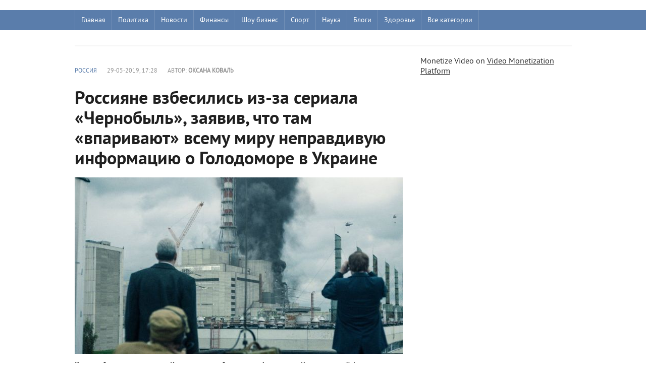

--- FILE ---
content_type: text/html; charset=utf-8
request_url: https://replyua.net/150302-rossiyane-vzbesilis-iz-za-seriala-chernobyl-zayaviv-chto-tam-vparivayut-vsemu-miru-nepravdivuyu-informaciyu-o-golodomore-v-ukraine.html
body_size: 7139
content:
﻿<!DOCTYPE html>
<html lang="ru">
<head>
<meta charset="utf-8">
<title>Россияне взбесились из-за сериала «Чернобыль», заявив, что там «впаривают» всему миру неправдивую информацию  о Голодоморе в Украине - Replyua.net</title>
<meta name="description" content="Военный корреспондент «Комсомольской правды» Александр Коц в своем Telegram-канале высказался относительно одной из серий сериала «Чернобыль», отметив, что там рассказали неправду о Голоде в">
<meta name="keywords" content="Александр Коц, Россия, Чернобыль, Сериал Чернобыль, Украина, Голодомор">
<meta name="viewport" content="width=device-width, initial-scale=1.0">
<meta property="og:site_name" content="Replyua.net"/>
<meta property="og:type" content="website">

<link rel="canonical" href="https://replyua.net/150302-rossiyane-vzbesilis-iz-za-seriala-chernobyl-zayaviv-chto-tam-vparivayut-vsemu-miru-nepravdivuyu-informaciyu-o-golodomore-v-ukraine.html">



<link rel="preload" href="/templates/Replyua/fonts/pt_sans_bold-webfont.woff" as="font" crossorigin />
<link rel="preload" href="/templates/Replyua/fonts/pt_sans_regular-webfont.ttf" as="font" crossorigin />
<link rel="stylesheet" href="/templates/Replyua/css/style1.css" />
<link rel="shortcut icon" href="/templates/Replyua/images/favicon.ico" type="image/x-icon" />
</head>  

<body>                     



<header class="header">  


    <div class="nav-line">   
	    <div class="nav-wrap wrap">
	        <nav class="nav">                   
	            <ul class="main_nav">
                           <li><a href="/">Главная</a></li>
                           <li><a href="/politika/">Политика</a></li>   
                       <li class="drop">
	                    <a href="/news/" class="link1">Новости</a>
	                    <ul> 
	                        <li><a href="/world/">В мире</a></li>
	                        <li><a href="/koronavirus/">Коронавирус</a></li>
	                        <li><a href="/putin/">Россия</a></li>
	                        <li><a href="/europe/">Европа</a></li>
	                        <li><a href="/usa/">США</a></li>
	                        <li><a href="/israel/">Израиль</a></li>
	                        <li><a href="/war/">Война</a></li>
	                    </ul>
	                   </li> 
	                       <li><a href="/finance/">Финансы</a></li> 
	                       <li><a href="/show/">Шоу бизнес</a></li> 
	                       <li><a href="/sport/">Спорт</a></li>
	                       <li><a href="/nauka/">Наука</a></li>
	                       <li><a href="/blog/">Блоги</a></li>
	                       <li><a href="/health/">Здоровье</a></li>
                         <li class="drop">
	                    <a href="/" class="link1">Все категории</a>
	                    <ul> 
	                        
	                        <li><a href="/business/">Бизнес</a></li>
	                        <li><a href="/kriptovalyuty/">Криптовалюты</a></li>
                                <li><a href="/tech/">Технологии</a></li>
	                        <li><a href="/avto/">Авто</a></li>
	                        <li><a href="/turizm/">Туризм</a></li>
	                        <li><a href="/history/">История</a></li>
	                        <li><a href="/psihologiya/">Психология</a></li>
	                        <li><a href="/medicina/">Медицина</a></li>
	                        <li><a href="/kino/">Кино</a></li>
	                        <li><a href="/woman/">Женский блог</a></li>
	                        <li><a href="/foodblog/">Кулинарный блог</a></li>
	                        <li><a href="/people/">Известные люди</a></li>
	                        <li><a href="/special/">Эксклюзив</a></li>
	                        <li><a href="/pogoda/">Погода</a></li>
                                <li><a href="/show/">Знаменитости</a></li>
	                        <li><a href="/foto/">Фото</a></li> 
	                        <li><a href="/video/">Видео</a></li>  
	                    </ul>
	                   </li> 
                            </ul> 
                 <ul class="l_2">
                          <li><a href="/">Главная</a></li>
                          <li><a href="/news/">Новости Украины</a></li>
                          <li><a href="/politika/">Политика</a></li>
                          <li><a href="/show/">Шоу бизнес</a></li>

                </ul>
	        </nav>       
	    </div>
    </div>                   
</header> 


<div class="wrap content cf"> 
            <div class="nomobile"> 
        <div class="hblock hot_topic">
          
        </div>   </div>
        <div class="left">        
            
            
             
                <div class="main_content_col">
                 
              
	                  ﻿<div class="full-story">       
        <div class="full_post_meta ignore-select cf">
        <div class="full_post_meta_item"><a href="https://replyua.net/putin/">Россия</a></div>
        <div class="full_post_meta_item">29-05-2019, 17:28</div>
        <div class="full_post_meta_item">Автор: <b>Оксана Коваль</b></div>
</div>      
        <div class="post_title"> 
         <h1 id="news-title">Россияне взбесились из-за сериала «Чернобыль», заявив, что там «впаривают» всему миру неправдивую информацию  о Голодоморе в Украине</h1>
        </div> 
       <div class="post_content cf"> 
       <!--MBegin:https://replyua.net/uploads/posts/2019-05/1559140100_1141.jpg|--><a href="https://replyua.net/uploads/posts/2019-05/1559140100_1141.jpg" rel="highslide" class="highslide"><img src="/uploads/posts/2019-05/medium/1559140100_1141.jpg" alt='Россияне взбесились из-за сериала «Чернобыль», заявив, что там «впаривают» всему миру неправдивую информацию  о Голодоморе в Украине ' title='Россияне взбесились из-за сериала «Чернобыль», заявив, что там «впаривают» всему миру неправдивую информацию  о Голодоморе в Украине '  /></a><!--MEnd--><br />Военный корреспондент «Комсомольской правды» Александр Коц в своем Telegram-канале высказался относительно одной из серий <u><a href="https://replyua.net/news/145360-90-let-v-chernobyle-ukrainskiy-dolgozhitel-rasskazal-o-svoey-zhizni-v-opasnom-regione.html" >сериала «Чернобыль»</a>,</u><u></u> отметив, что там рассказали неправду о Голоде в Украине, передает replyua.net. <br /><br />«В подкасте (примерно с 2:40) создатели сериала рассказывают о его идее. Фильм-то об Украине. Тут все вспомнили – и вторжения с Запада, и геноцид с Востока. И раскулачивание приплели, и Голодомор, куда ж без него, и коллективизацию. И вообще, чтоб вы знали, Чернобыль был последним преступлением СССР перед Украиной (если не брать в расчет уже российскую войну на Донбассе и оккупацию в Крыму)», – пожаловался пропагандист Коц.<br /><br />В то же время россиянин увидел в этом и светлую сторону, отметив, что теперь, когда создатели сериала «впаривают» неправдивую информацию всему миру, многие заинтересуются и сами почитают о ЧАЭС. «Я, кстати, не писал, что кино – го*но (в чем меня почему-то обвинили). Снято действительно отлично. Но идейно он с моими ощущениями не совпал. Потому что он не о героизме и любви, а о совке в клюквенном выражении. И вот лишнее тому подтверждение. Это я даже фактологию толком не разбирал, которая там сильно хромает», – написал он.

</div>               
</div> 
              
			
             
			 </div>
                         <div class="main_right_col"> 
			    	<div class="hblock">
			        	 <h4>Последние новости</h4>
                                       ﻿<a href="https://replyua.net/271987-eksperti-allo-pro-kolonki-xiaomi-jaki-funkciji-ta-modeli-zaslugovujut-na-uvagu.html" class="last_news  ">
    <time class="last_time">17:09</time>
    <h2 class="last_news_title">Експерти Алло про колонки Xiaomi: які функції та моделі заслуговують на увагу</h2>
</a><a href="https://replyua.net/271986-kazahstanskie-pravoohraniteli-razgromili-finansovuju-opg-ukraincev-vadima-gordievskogo-larisy-ivchenko-i-aleny-suvorovoj.html" class="last_news  ">
    <time class="last_time">18:33</time>
    <h2 class="last_news_title">Казахстанские правоохранители разгромили финансовую ОПГ украинцев Вадима Гордиевского, Ларисы Ивченко и Алены Суворовой</h2>
</a><a href="https://replyua.net/271982-kak-ulichnye-kamery-videonabljudenija-s-umnymi-funkcijami-menjajut-bezopasnost-v-2025-godu.html" class="last_news  ">
    <time class="last_time">11:10</time>
    <h2 class="last_news_title">Как уличные камеры видеонаблюдения с умными функциями меняют безопасность в 2025 году</h2>
</a><a href="https://replyua.net/271980-fakt-chi-vigadka-insajder-diznavsja-pro-kriminalne-provadzhennja-schodo-aliyeva.html" class="last_news  ">
    <time class="last_time">22:46</time>
    <h2 class="last_news_title">Факт чи вигадка: &#039;Інсайдер&#039; дізнався про кримінальне провадження щодо Алієва</h2>
</a><a href="https://replyua.net/271979-dva-ukrajinski-startapi-uvijshli-do-top-100-tehnologichnih-lideriv-svitu-za-versiyeju-vsesvitnogo-ekonomichnogo-forumu.html" class="last_news  ">
    <time class="last_time">22:37</time>
    <h2 class="last_news_title">Два українські стартапи увійшли до топ-100 технологічних лідерів світу за версією Всесвітнього економічного форуму</h2>
</a><a href="https://replyua.net/271978-jakij-napij-najkrasche-zvolozhuye-organizm.html" class="last_news  ">
    <time class="last_time">22:34</time>
    <h2 class="last_news_title">Який напій найкраще зволожує організм?</h2>
</a><a href="https://replyua.net/271977-tramp-ssha-provedut-jadernye-peregovory-s-iranom-na-sledujuschej-nedele-posle-udarov-razrushivshih-kljuchevye-obekty.html" class="last_news  ">
    <time class="last_time">10:34</time>
    <h2 class="last_news_title">Трамп: США проведут ядерные переговоры с Ираном на следующей неделе после ударов, разрушивших ключевые объекты</h2>
</a><a href="https://replyua.net/271976-grigorij-kozlovskij-perezavantazhuye-ruh-novij-trener-ta-kosmichna-akademija-dlja-majbutnih-peremog.html" class="last_news  ">
    <time class="last_time">10:17</time>
    <h2 class="last_news_title">Григорій Козловський перезавантажує «Рух»: Новий тренер та «космічна» Академія для майбутніх перемог</h2>
</a><a href="https://replyua.net/271974-kedy-adidas-prevratjat-povsednevnost-v-prikljuchenie.html" class="last_news  ">
    <time class="last_time">11:56</time>
    <h2 class="last_news_title">Кеды adidas превратят повседневность в приключение</h2>
</a><a href="https://replyua.net/271973-febspot-alternativa-youtube-z-mozhlivistju-zarobitku.html" class="last_news  ">
    <time class="last_time">12:05</time>
    <h2 class="last_news_title">Febspot: Альтернатива YouTube з можливістю заробітку</h2>
</a><a href="https://replyua.net/271972-jaki-perevagi-shin-lassa-235-65-r16c-dlja-komercijnogo-transportu.html" class="last_news  ">
    <time class="last_time">13:45</time>
    <h2 class="last_news_title">Які переваги шин Lassa 235/65 R16C для комерційного транспорту?</h2>
</a><a href="https://replyua.net/271971-komu-podojdut-chasy-apple-watch-ultra.html" class="last_news  ">
    <time class="last_time">19:39</time>
    <h2 class="last_news_title">Кому подойдут часы Apple Watch Ultra</h2>
</a><a href="https://replyua.net/271969-zhyzn-na-venere-mozhet-yspolzovat-sernuu-kyslotu-vmesto-vody.html" class="last_news  ">
    <time class="last_time">16:57</time>
    <h2 class="last_news_title">Жизнь на Венере может использовать серную кислоту вместо воды</h2>
</a><a href="https://replyua.net/271968-v-ukraini-vidkryto-rozsliduvannia-cherez-smert-zhurnalistky-viktorii-roshchynoi-iaku-utrymuvaly-v-rosiiskomu-poloni.html" class="last_news  ">
    <time class="last_time">16:53</time>
    <h2 class="last_news_title">В Україні відкрито розслідування через смерть журналістки Вікторії Рощиної, яку утримували в російському полоні</h2>
</a><a href="https://replyua.net/271967-dva-rosiiski-shakhedy-povernulysia-na-rf-povitriani-syly-zsu-rozpovily-pro-detali-masovanogo-udaru.html" class="last_news  ">
    <time class="last_time">16:48</time>
    <h2 class="last_news_title">Два російські &quot;Шахеди&quot; повернулися на РФ: Повітряні сили ЗСУ розповіли про деталі масованого удару</h2>
</a><a href="https://replyua.net/271966-nichna-ataka-na-kyiv-ppo-znyshchyla-vsi-drony-protyvnyka.html" class="last_news  ">
    <time class="last_time">13:42</time>
    <h2 class="last_news_title">Нічна атака на Київ: ППО знищила всі дрони противника</h2>
</a><a href="https://replyua.net/271965-vina-na-desiatylittia-v-rnbo-ocinyly-skilky-chasu-rosiia-zmozhe-prodovzhuvaty-viinu.html" class="last_news  ">
    <time class="last_time">15:39</time>
    <h2 class="last_news_title">«Віна на десятиліття?»: В РНБО оцінили, скільки часу Росія зможе продовжувати війну</h2>
</a><a href="https://replyua.net/271964-pochemu-chtenye-knyg-dolzhno-stat-chastu-vashei-zhyzny-9-veskykh-prychyn.html" class="last_news  ">
    <time class="last_time">15:27</time>
    <h2 class="last_news_title">Почему чтение книг должно стать частью вашей жизни: 9 веских причин</h2>
</a><a href="https://replyua.net/271963-yes-mozhe-skasuvaty-findopomogu-dlia-ukrainy-na-35-mlrd-ievro-chomu-vazhlyvo-dotrymuvatysia-demokratychnykh-standartiv.html" class="last_news  ">
    <time class="last_time">15:20</time>
    <h2 class="last_news_title">ЄС може скасувати фіндопомогу для України на 35 млрд євро: чому важливо дотримуватися демократичних стандартів</h2>
</a><a href="https://replyua.net/271962-sobaka-y-kot-pod-odnoi-kryshei-kak-yzbezhat-konflyktov-y-sozdat-garmonyu-v-dome.html" class="last_news  ">
    <time class="last_time">15:04</time>
    <h2 class="last_news_title">Криптовалюта стане легальною в Україні вже у 2025 році: Гетманцев назвав терміни</h2>
</a><a href="https://replyua.net/271961-sobaka-y-kot-pod-odnoi-kryshei-kak-yzbezhat-konflyktov-y-sozdat-garmonyu-v-dome.html" class="last_news  ">
    <time class="last_time">15:00</time>
    <h2 class="last_news_title">Собака и кот под одной крышей: как избежать конфликтов и создать гармонию в доме</h2>
</a><a href="https://replyua.net/271960-sobaka-y-kot-pod-odnoi-kryshei-kak-yzbezhat-konflyktov-y-sozdat-garmonyu-v-dome.html" class="last_news  ">
    <time class="last_time">14:55</time>
    <h2 class="last_news_title">Собака и кот под одной крышей: как избежать конфликтов и создать гармонию в доме</h2>
</a><a href="https://replyua.net/271959-sobaka-y-kot-pod-odnoi-kryshei-kak-yzbezhat-konflyktov-y-sozdat-garmonyu-v-dome.html" class="last_news  ">
    <time class="last_time">14:54</time>
    <h2 class="last_news_title">Собака и кот под одной крышей: как избежать конфликтов и создать гармонию в доме</h2>
</a><a href="https://replyua.net/271958-vdaryv-sobachku-nogou-i-poplatyvsia-u-kyievi-cholovika-pidozruut-u-zhorstokomu-povodzhenni-z-sobakou.html" class="last_news  ">
    <time class="last_time">00:27</time>
    <h2 class="last_news_title">Вдарив собачку ногою і поплатився: У Києві чоловіка підозрюють у жорстокому поводженні з собакою</h2>
</a><a href="https://replyua.net/271957-pidozruvanogo-u-vbyvstvi-iryny-farion-zalyshyly-pid-vartou.html" class="last_news  ">
    <time class="last_time">00:22</time>
    <h2 class="last_news_title">Підозрюваного у вбивстві Ірини Фаріон залишили під вартою</h2>
</a><a href="https://replyua.net/271956-verkhovna-rada-ukhvalyla-zakonoproekt-shchodo-vyplat-viiskovym.html" class="last_news  ">
    <time class="last_time">00:16</time>
    <h2 class="last_news_title">Верховна Рада ухвалила законопроект щодо виплат військовим</h2>
</a><a href="https://replyua.net/271955-unifikaciia-taryfiv-na-elektroenergiu-mozhe-zagrozhuvaty-bankrutstvom-velykykh-pidpryiemstv-ekspert.html" class="last_news  ">
    <time class="last_time">00:14</time>
    <h2 class="last_news_title">Уніфікація тарифів на електроенергію може загрожувати банкрутством великих підприємств, – експерт</h2>
</a><a href="https://replyua.net/271954-dtek-investuvav-ponad-23-mlrd-grn-u-remont-teploelektrostancii-pered-zymou.html" class="last_news  ">
    <time class="last_time">00:11</time>
    <h2 class="last_news_title">ДТЕК інвестував понад 2,3 млрд грн у ремонт теплоелектростанцій перед зимою</h2>
</a><a href="https://replyua.net/271953-novi-podrobyci-pro-aviaudar-po-kharkovu-sered-poranenykh-10-richkyi-khlopchyk.html" class="last_news  ">
    <time class="last_time">00:08</time>
    <h2 class="last_news_title">Нові подробиці про авіаудар по Харкову: Серед поранених 10-річкий хлопчик</h2>
</a><a href="https://replyua.net/271952-front-iak-oboviazok-gorbulin-zaklykaie-chynovnykiv-sluzhyty-na-peredovii.html" class="last_news  ">
    <time class="last_time">00:05</time>
    <h2 class="last_news_title">«Фронт як обов&#039;язок»: Горбулін закликає чиновників служити на передовій</h2>
</a>
			        </div> 
			    </div>    
                  
</div>          


<aside class="right">   


Monetize Video on <a href="http://www.febspot.com">Video Monetization Platform</a> 


   </aside> 
</section> 

</div>

<footer class="footer">
<div class="wrap cf">
    	<div class="col1">
    		<div class="logo_small nomobile">  
                <a href="/"><img src="/templates/Replyua/images/replyua-r.png" alt="Replyua.net" width="70" height="70"/></a>            
            </div>
            <div class="copyrights">© 2025 Replyua.net. Все права защищены. 
             Копирование информации разрешено только при наличии активной гиперссылки на сайт. 
             Редакция соблюдает закон Украины «О печатных средствах массовой информации (прессе) в Украине» Ст. 34 Конституция Украины право на свободу мысли и слова. Закон Украины «О информации» 
             E-mail редакции: <a href="mailto:info@replyua.net">info@replyua.net</a>
           </div>                  
</div> 
        <div class="footer_menu cf">
                    <a href="/about.html">О проекте</a><br><br>
                    <a href="/privacy.html">Политика конфиденциальности</a><br><br>        
                    <a href="/reklama.html">Реклама на сайте</a><br><br>  
                    <a href="/contacts.html">Контакты</a>
                   
            </div> 

        <div class="counters ">
                ﻿<!-- Global site tag (gtag.js) - Google Analytics -->
<script async src="https://www.googletagmanager.com/gtag/js?id=G-X4LPXS02TH"></script>
<script>
  window.dataLayer = window.dataLayer || [];
  function gtag(){dataLayer.push(arguments);}
  gtag('js', new Date());

  gtag('config', 'G-X4LPXS02TH');
</script>
          </div>
    </div>
</footer>


</body>
</html>